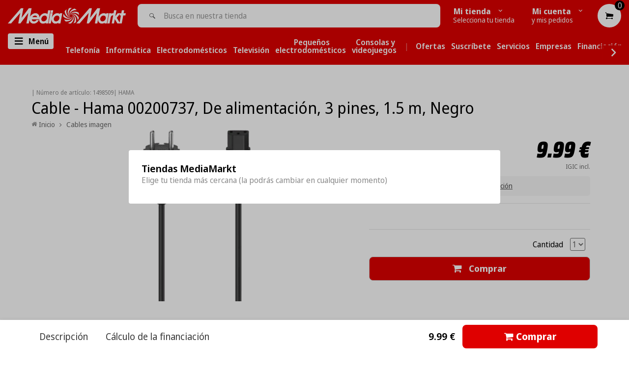

--- FILE ---
content_type: application/javascript; charset=utf-8
request_url: https://searchanise-ef84.kxcdn.com/preload_data.1W7C4E0H3O.js
body_size: 11594
content:
window.Searchanise.preloadedSuggestions=['nintendo switch','moviles smartphones','apple watch','tv y audio','jbl altavoz','juegos ps5','smart watch','juegos ps4','lavadoras carga frontal','aire acondicionado','reloj smartwatch','disco duro','disco duro externo','nintendo switch 2','iphone 16 pro','televisores smart tv','auriculares bluetooth inalambricos','altavoz bluetooth','frigorífico combi','aspiradores y limpieza','apple airpods','auriculares gaming','consolas ps5','macbook air','tablets android','ipad pro','play station 5','microondas con grill','iphone 16 pro max','barra de sonido','aspiradora escoba','pc gaming','xbox series x','secador de pelo','monitor gaming','plancha de pelo','power bank','go pro','batidora de vaso','macbook pro','juegos switch','apple watch se','consola ps5','tv samsung','impresora multifuncion','iphone 12 pro','freidoras de aire','tp link','iphone 17 pro max','nevera combi','movil samsung','plancha vapor','lavadoras carga superior','cafeteras express','cafetera superautomatica','teclado inalámbrico','auriculares jbl','xiaomi watch','relojes smartwatch','patinete electrico','mando xbox','micro sd','oral b','consolas nintendo switch','termo electrico','hornos multifunción','play station','teclado gaming','ordenador sobremesa','huawei watch','todas las tablets','funda tablet','placa vitroceramica','campanas extractoras','tv lg','altavoz jbl','tarjeta micro sd','repetidor wifi','iphone 17 pro','altavoces inalámbricos','cargador apple','nintendo switch lite','robots aspiradores','cafeteras y teteras','freidora de aire','playstation 5 consolas','frigoríficos combinados','microondas sin grill','dolce gusto','cargador iphone','samsung s23','ps5 consola','iphone 11 pro','air fryer','xiaomi tv','impresora hp','xiaomi redmi','conga cecotec','moviles smartphones samsung','altavoces pc','soportes tv','cascos inalámbricos','lavadora carga frontal','iphone 15 plus','samsung s24','mac mini','sony auriculares','sandwicheras y tostadoras','consolas ps4','cargador samsung','impresora laser','neveras y frigorificos','portátil hp','samsung watch','cafetera dolce gusto','amplificador wifi','apple airpods pro','reloj inteligente','centro de planchado','televisión smart tv','juegos nintendo','mando ps5','lg oled','discos duros externos','ebook kindle','accesorios nintendo switch','monitores gaming','lavavajillas integrable','placa induccion','funda ipad','auriculares inalambricos bluetooth','google chromecast','altavoces bluetooth','barra sonido','secadora bomba calor','aire acondicionado portatil','moviles oppo','cable hdmi','radio car','nintendo switch juegos','cecotec bamba','ordenador portatil','vieta pro','tarjeta sd','adaptador usb c','cocina de gas','afeitadora philips','teclado y ratón','google home','juego nintendo switch','barras de sonido','iphone 15 pro','car audio','mac book','samsung s24 ultra','tv oled','tablets ios','baterias y power banks','iphone xr','deshumificadores hogar','iphone 13 mini','portátil gaming','google pixel','planchas de pelo','secador pelo','altavoces coche','fire tv stick','iphone 16 plus','apple iphone','xbox one','afeitadora corporal','cargador inalambrico','moviles smartphones xiaomi','irrigador dental','audio y hifi','cafetera nespresso','apple imac','alexa echo','lavavajillas 45 cm','auriculares inalambricos','teclado ipad','tv box','plancha vertical','cafetera cecotec','ipad air','camara de vigilancia','silla gamer','philips hue','tv 4k','iphone pro','congelador horizontal','jbl auriculares','móviles huawei','nintendo switch 2 consola','pendrive usb','samsung tv','hornos de sobremesa','ps4 juegos','purificador de aire','lenovo portatil','samsung s25','apple pencil','tv 65 pulgadas','smartwatch samsung','aspiradores escoba','aspiradora de mano','ssd interno','samsung s22','nintendo switch oled','hub usb','ventilador de torre','xbox series','patinetes electricos','oppo reno','pulsera de actividad','samsung s25 ultra','galaxy watch','freidora aceite','ipad pro 11','teclado logitech','fundas tablet','router wifi','web cam','ordenadores sobremesa','batidora vaso','maquina de coser','corta pelos','cascos bluetooth','pen drive','kindle paperwhite','iphone 16e','call of duty','placas de cocina','robot aspirador','tv 55 pulgadas','one plus','cable usb','reproductor multimedia','cepillos de dientes','apple ipad','robot cocina','dyson airwrap','animal crossing','apple watch ultra','horno sobremesa','batidoras de mano','apple tv','correa apple watch','cepillo electrico oral b','hervidor de agua','mini pc','drones dji','xiaomi 14t','impresoras multifuncion','reloj garmin','accesorios de informática','black friday','fire tv','instax mini','ps5 sony consolas','afeitadora braun','teclado tablet','auricular inalambrico','monitor 4k','chrome cast','placa de gas','monitor desde 27','samsung tab','samsung galaxy s23','juegos nintendo switch','samsung galaxy s21','auriculares deportivos','microondas integrables','dyson v15','adaptador usb','iphone 11 pro max','tinta hp','termos y calentadores','tv xiaomi','usb c','lavadora secadora','tablet samsung','i phone','maquina de','samsung galaxy s24','belleza y salud','microsoft surface','moviles xiaomi','ordenador portatil hp','samsung s21','final fantasy','robot aspirador conga','samsung galaxy','cámaras de vigilancia','epson ecotank','juegos xbox one','fundas y carcasas','samsung tablet','s25 ultra','deporte y movilidad','auriculares diadema','cocina gas','auriculares true wireless','juegos xbox','soporte movil','tablet apple','smart tv','apple airpods 2','lavadora samsung','disco duro interno','raton gaming','horno microondas','android tv','aspiradora sin cable','ps5 juegos','bombilla inteligente','echo dot','galaxy buds','ps5 pro','smart tv 32','logitech g29','tv 75 pulgadas','tv 40 43 pulgadas','redmi note 13 pro','campañas y ofertas','exprimidores y licuadoras','planchas de vapor','lavadora lg','soporte tv','placas vitroceramicas','camara fotos','moviles smartphones iphone','auriculares con cable','portatil asus','mario kart','redmi note 13','amazon fire tv','impresora epson','soporte television','cepillo alisador','home cinema','realidad virtual','secadores de pelo','batidoras de vaso','auriculares samsung','car audio y gps','lg tv','alfombrilla gaming','apple iphone 12','depiladora braun','apple iphone 11','televisores samsung','super mario','pendrives y memorias usb','aspirador de mano','router 4g','samsung a54','samsung galaxy watch','wifi mesh','tv 28 32 pulgadas','samsung a','rizador de pelo','videojuegos ps4','funda iphone 15 pro max','xiaomi pro','discos duros','auriculares con micrófono','baliza v16','camaras deportivas','disco ssd','airpods max','accesorios apple','xbox series x consola','aspiradoras sin bolsa','samsung a55','volante ps4','funda iphone','tv smart tv','placas de gas','ebook kobo','espumador de leche','irobot roomba','portatil lenovo','cable de red','consolas y videojuegos','radio cd','iphone 15 pro max','go pro hero','protector pantalla','funko pop','congeladores verticales','reloj apple','vieta watch','telefonia movil','xiaomi mi 11','luces led','nevera americano','samsung s20','ventilador de','hub usb c','samsung galaxy s20','ventilador techo','cafeteras nespresso','consolas ps5 8431','teclados gaming','reloj samsung','tablets samsung','camara webcam','the last of us','samsung galaxy tab','tablet xiaomi','molinillo de café','camara instantanea','disco duro externo ssd','cable usb c','silla gaming','walkie talkie','tv 55 60 pulgadas','samsung galaxy a51','surface pro','funda iphone 13','dyson v11','tv 32 pulgadas','oculus quest 2','apple iphone 13','resident evil','auriculares sony','consolas nintendo switch 846','cartucho tinta hp','reloj inteligente smart','lector dni','batidora amasadora','xiaomi 14t pro','monitor curvo','tcl television','apple mac','samsung galaxy a71','móviles 5g','aspiradora rowenta','barra de sonido samsung','logitech g','portátiles gaming','ipad pro 12,9','pixel 8 pro','proyector hd','google tv','meta quest 3','reloj xiaomi','xiaomi pad','placas de induccion','xiaomi mi 10','plancha de vapor','cartuchos de tinta','alexa asistente','xiaomi redmi note 9 pro','consola playstation 5','joy con','apple macbook','dyson v8','secadoras bomba de calor','raton inalambrico','autorradio bluetooth','samsung qled','plancha del pelo','aspiradora cecotec','tv qled','asus vivobook','adaptador hdmi','samsung galaxy s25','smart tv box','samsung galaxy a','moviles smartphones oppo','tostadora pan','garmin forerunner','cable iphone','enchufe inteligente','funda iphone 15','switch oled','cepillo de dientes','funda iphone 14 pro max','lápiz tablet','mandos nintendo switch','campana decorativa','móvil xiaomi','core i7','soporte tv pared','videojuegos nintendo switch','relojes y pulsómetros','pantalla pc','samsung s','blu ray','days on','appel watch','satisfyer pro 2','xbox serie x','placa gas','tp link repetidor wifi','oral b io','iphone xs','hisense tv','samsung galaxy s','tv stick','aire acondicionado split','xiaomi redmi note 13 pro','teclado bluetooth','tarjetas microsd','altavoces y subwoofers','raton logitech','neveras combi','juego nintendo','pc gamer','lenovo tablet','cable ethernet','hp portatil','tv 48 50 pulgadas','apple days mediamarkt canarias','amazon echo','series x','ordenador gaming','switch lite','depiladora laser','god of war','auricular bluetooth','mac book air','funda nintendo switch','samsung a56','reproductor cd','telefonos inalambricos','juego ps4','cascos gaming','apple homepod','s22 ultra','plancha vapor vertical','tablet huawei','nevera pequeña','smartphone samsung','samsung smartwatch','tv tcl','huawei p40','elden ring','tv 50 pulgadas','plancha pelo','freidora de','xiaomi band','radio portatil','depiladoras ipl','reproductor dvd','reproductor mp3','auriculares bluetooth','hogwarts legacy','mi box','smart watch samsung','google pixel 8','redmi note 14','televisores lg','television smart tv 32','smartwatch huawei','funda tablet samsung','cecotec mambo','amazfit gts','asus rog','ps portal','cables de audio','air tag','cable apple','horno balay','bateria externa','cepillo electrico','lavadora bosch','pantalla coche','chromecast tv','accesorios ps5','pixel 9 pro','samsung galaxy s10','disco externo','convertibles 2 en 1','core i5','de pelo','airtag apple','samsung buds','moldeadores de pelo','monitor lg','cascos jbl','lavadoras secadoras','impresoras hp','mesas gaming','samsung a71','iphone mini','volante logitech','videojuegos ps5','teclado mecanico','plc wifi','cyber week','samsung a53','xiaomi pad 6','adaptador apple','e book','altavoz inalambrico','cafetera espresso','de longhi','star wars','mandos playstation ps4','dragón ball','smartwatch xiaomi','fujifilm instax','plancha ropa','bamba cecotec','i pad','cafetera capsulas','asus zenbook','cargador movil','tv 40 pulgadas','juego switch','x box','airpods pro 2','apple iphone se','cecotec pelo','cafeteras superautomaticas','deshumidificadores hogar','sillas gamer','airfryer sin aceite','xiaomi 15t','lavadora candy','mario party','smartwatch amazfit','funda iphone 14','lenovo ideapad','iphone plus','secador dyson','samsung a51','tv smart','samsung galaxy s23 ultra','amplificador de wifi','tinta epson','congeladores horizontales','apple macbook air','robots de cocina','volante pc','google pixel 9','portatiles hp','realme gt','xiaomi 13t','gafas de realidad virtual','meta quest','huawei p30','aire portátil','regletas ladrones','pc gaming sobremesa','assassins creed','auriculares cable','airpods pro 3','xiaomi 15 ultra','mandos ps4','batidora mano','dji mini','xiaomi mi band','samsung a52','xbox one x','disco duro externo 1 tb','placas inducción','smart tv samsung','redmi note 14 pro','funda iphone 11','extractor cocina','irrigador bucal','fundas apple','iphone 8 plus','electrodomésticos de cocina','aspiradoras escoba','xbox x','cámara de seguridad','auriculares inalámbricos 502','funda samsung','tarjeta memoria','auriculares beats','placas de','plancha ghd','usb hub','consola nintendo switch','tv y audio barra de sonido','manos libres','lavadora carga superior','baliza v16 dgt','just dance','cargador usb c','consolas xbox series x y s','fundas y maletines','samsung s22 ultra','iphone 14 pro','pro max','sony wh-1000xm4','microfono usb','impresora brother','ventilador torre','termos y calentadores eléctricos','tv samsung 65','mac book pro','máquina de afeitar','cargador usb','funda iphone 12','teclado apple','pilas recargables','samsung galaxy s25 ultra','juguetes sexuales satisfyer','cable red','torre de sonido','pc sobremesa','aspiradora sin bolsa','adaptador bluetooth','lavavajillas bosch','all in one','mi band 5','smart watch apple','airpods pro','televisor lg','smart tv lg','funda ipad air','freidora aire','apple watch ultra 2','tensiometro de brazo','cartuchos de tinta hp','dyson v10','peliculas blu-ray','camaras vigilancia','horno teka','oppo find','cepillo oral b','software microsoft office','proyector tv','ps4 pro','silk epil','xiaomi 13 pro','macbook air m2','modem router wifi','consolas ps5 sony','ps5 sony','cables hdmi','cámara canon','tablets ios 172','pulseras actividad','reloj gps','de cocina','telefonos fijos','aspirador robot','altavoz sony','pequeños electrodomésticos','smart tv 65','apple watch 7','ipad a16','alexa altavoz','audio coche','palo selfie','cables usb','amazon fire tv stick','ipad mini','camaras de foto','sony wh','tablet lenovo','ventilador de techo','depiladora ipl','campañas y ofertas 1','smart band','sillas y mesas gaming','barra de sonido lg','mando xbox one','auriculares jbl inalambricos','mini nevera','lenovo tab','monitor samsung','iphone 16 pro 256','mando play','manta electrica','teclados inalambricos','xiaomi tv box','xiaomi 12 pro','televisión samsung','de gas','tableta gráfica','samsung s10','tv 65 70 pulgadas','galaxy s23','televisor samsung','cable audio','aspiradores de mano','nintendo swich','depiladora philips','s6 lite','lavavajillas cm','patinete eléctrico xiaomi','mesa gaming','de sonido','luz led','accesorios gopro','planchado vertical','apple watch 9','de aire','nintendo oled','switch juegos','motorola movil','impresora canon','smart tv 55','samsung movil','procesador de alimentos','plancha asar','dualsense ps5','centros de planchado','plancha rowenta','subwoofer coche','xbox serie s','outlet days','xiaomi redmi note 9','móvil iphone','tv hisense','tv lg 55','mandos ps5','reloj huawei','batería portatil','auriculares inalambricos apple','delonghi cafetera','galaxy s24','ipad air 13','batidora de mano','oled tv','smart tv 43','altavoz coche','disco duro ssd interno','cepillo dientes','ordenador de mesa','plancha grill','secador cecotec','juegos play 5','jbl tune','aspiradoras sin cable','apple watch 10','huawei matebook','radio coche','secadoras condensacion','auriculares bose','portátiles de 14 a 16 9','samsung ultra','secadora de ropa','funda iphone 14 pro','nintendo switch consola','sin bolsa','freidora de aire cecotec','bascula baño','placa de induccion','samsung galaxy buds','auriculares wireless','samsung a25','funda apple','peliculas dvd','planchas pelo','antena tv','juego ps5','receptor tdt','consolas nintendo switch 2','soporte para','xiaomi 15t pro','cancelación de ruido','samsung note','portátil i7','ordenador portátil acer','telefono moviles smartphone','iphone pro max','philips lumea','nevera una puerta','altavoz vieta','xiaomi redmi note 13 pro 5g','display port','juegos de nintendo switch','dji mini 2','auriculares cancelacion de ruido','bluetooth coche','capturadora de video','funda iphone 15 pro','cafetera goteo','maquina afeitar','ray ban meta','auriculares para','nintendo switch animal crossing','camara de foto','iphone max','samsung s24 plus','calentadores electricos','micrófono inalámbrico','sillas gaming','cepillo de dientes electrico','frigorifico samsung','antenas tv','ipod apple','pulsera actividad','sandwicheras grill','xiaomi note','samsung watch 4','olla electrica','día sin iva','lg oled 65','ps4 consola','consola xbox','xbox juegos','horno bosch','camara foto','apple days','libro ebook','aspirador cecotec','fifa 21 ps4','iphone 11 128gb','cargador xiaomi','pixel 9a','mini drones','xiaomi redmi note 8','cuidado del cabello','apple accesorios','pixel 8a','dispensador de agua','almohadilla eléctrica','reloj inteligente smarthome','tv samsung 55','xiaomi redmi note 11','huawei p40 lite','dyson v12','conga rockstar','robot aspirador roomba','samsung a35','lavadora haier','sony tv','s24 ultra','apple pencil 2','aspiradora de','de agua','apple wa','play station 4 consolas','auriculares inalambricos sony','reloj despertador','logitech mx','auriculares apple','protector de pantalla','campana extractora','poco x3 pro','mando universal','karaoke con microfono','smartphones samsung','vinoteca botellas','tv 8k','reloj de','para coche','camara gopro','raton bluetooth','meta quest 3s','playstation portal','informática ordenadores','freidora de aceite','samsung galaxy a55','luz pulsada','xiaomi 14 ultra','dyson aspiradora','cosori freidora','base de carga','planchas de asar y grills','tv led','tinta impresora','samsung smartphone','ratones y alfombrillas','cepillo secador','micrófono gaming','relojes deportivos','aspiradores sin bolsa','funda kindle','nintendo switch accesorios','huawei p30 lite','reloj smart','kobo libra','adaptador wifi','ordenador hp','ghost of tsushima','iphone 17 pro max 256','apple iphone 14','cocinas a gas','gafas vr','moldeador de pelo','gran turismo 7','android tv box','campana extractoras','cecotec aspirador','kobo clara','s24 plus','sandisk extreme','autorradio pantalla','camara reflex','auriculares gamer','iphone 7 plus','de vapor','camara vigilancia','logitech teclado','apple macbook pro','papel fotografico','air pods pro','cargador coche','satisfyer pro','disco duro ssd externo','play 5 consolas','nevera samsung','tv 85 pulgadas','funda teclado','cocina electrica','mando ps4 dualshock','samsung a34','monitor hp','samsung a32','móviles iphone','televisión lg','volante ps5','cafetera de capsulas','reloj inteligente smarthome reloj','ghost of','portátiles apple','portátil apple','envasadoras al vacio','samsung s21 ultra','cámara digital','samsung tab s7','limpiador vapor','grabadora de voz','tripode camara','batidora de','ventilador de sobremesa','sony ps5','vitroceramica induccion','nintendo s','lenovo yoga','cables de red','xiaomi redmi note 14 pro','lg oled 55','auriculares vieta pro','maquinas de','tarjeta regalo','moviles apple','camara deportiva','smart home','funda portatil','plancha vertical a vapor','samsung a13','altavoces inalámbricos 462','xiaomi 14 pro','smartphone xiaomi','samsung flip','polaroid camaras','lg gram','xbox consola','cecotec conga','televisores smart tv 32','punto de acceso','altavoces jbl','redmi note 10','xbox series s consolas','accesorios sony ps4','jbl charge 5','hp omen','cascos apple','playstation 5 consola','consola xbox series x','go pro 8','xiaomi redmi note 8 pro','tira led','de luz','playstation vr2','beats auriculares','minicadenas microcadenas','cafetera de goteo','samsung a15','fundas teclado','monitores 4k','portátiles acer','ordenador apple','funda tablet con teclado','samsung galaxy tab s6','cámara de fotos','frigorifico no frost','astro bot','gopro hero8','volantes ps4','pistola masaje','cafeteras dolce gusto 570','tapo camara','protector pantalla iphone','juegos switch nintendo','redmi note 10 pro','xiaomi pad 7','cepillo dental','aspiradora dyson','aspirador escoba','toner brother','auriculares con micro','ventilador cecotec','consola nintendo','xiaomi vacuum','15 pro max','lampara led','z flip','freidora cecotec','samsung z flip','balanza de cocina','tocadiscos bluetooth','aspirador sin bolsa','samsung a14','philips oneblade','juegos nintendo switch 2','hp pavilion','gama media','correas y recambios','funda iphone 16 pro max','bluetooth usb','altavoces para pc','tv lg 65','xiaomi redmi note 12','samsung a12','lg oled tv','frigorífico americano','redmi note','y power banks','tv desde 65 pulgadas','radio bluetooth','mi tv','galaxy s22','portatil acer','tablet android','xiaomi patinete','xiaomi mi tv','disco duro externo 2 tb','the last of us parte ii','frigoríficos americanos','teléfono movil','fundas ipad','extractor de','huawei pro','moldeador cecotec','jbl partybox','barra sonido samsung','samsung galaxy a54','aspirador mano','tv philips','smartwatch apple','barras de sonido con subwoofer','accesorios iphone','apple watch series 10','apple watch series 6','aspirador dyson','tcl tv','lavadora aeg','olla a presión','cable lightning','samsung s9','proyector led','huawei p30 pro','mochila portatil','ipad 10 gen','cortador de pelo','galaxy watch 5','tarjetas de memoria','redmi note 11 pro','ssd 1tb','one piece','amasadoras reposteria','de coche','dyson secador','mini proyector','apple pencil pro','cocinas de gas','samsung s20 plus','microondas grill','macbook air m3','asus tuf','tarjetas sd','xiaomi scooter','microondas balay','iphone 13 pro','frigoríficos dos puertas','plancha de vapor vertical','lector cd','xiaomi mi box','impresora epson ecotank','carcasa iphone','mando lg','congelador bajo','apple ipad pro','ventilador portatil','funda iphone 16','funda teclado ipad','mi band 6','samsung galaxy a52','xiaomi redmi 9','microondas lg','ipad air 4','rowenta aspiradora','freidora de aire cosori','amasadoras batidoras','adaptador usb c a usb','altavoz lg','gps garmin','resident evil 4','hp victus','tarjeta microsd','pixel 10 pro','portátil i5','gran turismo','tv 12v','samsung galaxy tab s7','14 pro max','iphone 14 pro max','black noviembre','redmi watch','nintendo consola','soporte monitor','auriculares xbox','cecotec cafetera','huawei freebuds','ipad apple','amazfit gtr','licuadoras de vaso','mi tv stick','auriculares logitech','juegos xbox series x','xiaomi smartwatch','tablet ipad','auriculares inalambricos jbl','samsung s6 lite','frigorifico haier','logitech g pro','watch apple','disco duro ssd','go pro camara','ps5 accesorios','dark souls','dji osmo','aspiradora mano','de cafe','google pixel 10','apple cargador','afeitadoras corporales','cinta deporte','samsung s25 plus','xiaomi mi note 10','moviles smartphones huawei','impresora fotografica','tablet samsung galaxy tab s6','wifi usb','apple ipad air','neo qled','monitor pc','animal crossing nintendo switch','cellular line','plc tp link','ps plus','lenovo legion','lectores dni','tabletas gráficas','cargador universal','samsung oled','cepillo moldeador','stick tv','xiaomi redmi note 14','air pods','cable tipo c','iphone air','apple was','samsung note 10','xiaomi redmi note 11 pro','sandisk ssd','purificador aire','ventilador de pie','mini frigoríficos','hervidor agua','one blade','cafetera philips','samsung days','auriculares huawei','donkey kong','cafetera express','plancha cecotec','samsung galaxy s22 ultra','soporte tablet','nintendo switch juego','xiaomi tablet','funda switch','apple pen','secadora bomba de calor','ordenador portatil lenovo','cargador portátil','funda iphone 13 pro','16 pro max','altavoz alexa','television smart tv 4k','cinta de correr','neveras no frost','auriculares jvc','climatizacion aire','xiaomi stick','xiaomi poco','ordenadores gaming','s21 ultra','xiaomi pro 2','nintendo ds','cámaras réflex','convertible 2 en 1','seguridad y vigilancia','cafetera krups','playstation ps4','toner hp','mando xbox series x','xiaomi redmi note 10','accesorios gaming','cinta de','seguridad inteligente','apple mac mini','cargador apple iphone','mandos a distancia','picadora de carne','mando playstation 5','cargador de','xiaomi redmi note 8t','cartuchos y consumibles','apple watch 8','amplificador de','s pen','difusor pelo','huawei watch fit','gps coche','cecotec secador','cargador tipo c','cámara seguridad','plan renove','movil oppo','vieta pro auriculares','lavadoras samsung','fujifilm instax mini','nevera lg','fitbit versa 2','monster hunter','usb c hdmi','watch se','xiaomi smart','oppo a9','altavoz karaoke','repetidor de wifi','ghd planchas','robot conga','funda con teclado','tabla de planchar','altavoz pc','watch ultra','samsung a16','tarjeta sd micro','galaxy book','marshall altavoces','home pod','hp all in one','consola play 5','philips tv','google chromecast 3','nintendo swi','tab a8','huawei gt','soporte tv 55','robot limpieza','funda ipad pro','olla express','pc portatil','auriculares inalambricos con microfono','auricular sony','tostadora de pan','acer aspire','accesorios sony ps5','moviles smartphone','cafetera de','airpods apple','movilidad urbana','tdt hd','docking station','lector dni electronico','smartphones iphone','lavadora 10 kg','magsafe iphone','fotografia camara','receptor satelite','correa apple','cecotec plancha','controladora dj','juegos switch 2','cables regletas y hubs','tab s7','smartphones xiaomi','tarjeta micro sd 128 gb','adaptadores usb','aspiradora xiaomi','redes y conectividad','lavadora balay','teclado para tablet','mini hornos','alfombrillas gaming','jbl flip','auriculares bluetooth jbl','huawei p40 pro','mi watch','ring fit','cables y adaptadores','correas apple watch','ventilador rowenta','huawei smartwatch','galaxy watch 4','xiaomi redmi note 14 pro 5g','smart tv 50','ordenador de sobremesa','samsung galaxy s21 ultra','redmi pad','mando ps5 sony','macbook air mediamarkt','mambo cecotec','lg qned','accesorios ps4','raspberry pi','hp envy','smart tv xiaomi','mac air','dji mavic mini','macbook air m4','lenovo m10','maquinilla de afeitar','amazfit gts 2','router inalámbrico','ninja creami','oppo reno 12','xbox s','logitech raton','samsung tab s6','samsung 5g','adaptador iphone','iphone 16 e','samsung watch 6','telescopios y prismáticos','ps5 slim','xiaomi smart band','impresora láser color','cargador inalambrico apple','transmisor bluetooth','nintendo juegos','true wireless','musica cd','protector pantalla samsung','portátil samsung','samsung note 10 plus','pc sobremesa 161','monitor msi','mi band 4','barra sonido lg','monitor oled','extensor wifi','smart phone','auriculares de','lavavajillas balay','auriculares oppo','batidora cecotec','galaxy s21','cafetera delonghi','tipo c','dyson airstrait','cafeteras de capsulas','tv mini led','tv 28 pulgadas','tinta impresora hp','cortapelos philips','manos libres coche','apple auriculares','funda nintendo','ratón apple','chromebook ordenadores','ipad air 11','samsung s20 ultra','campana teka','pokemon switch','dualshock ps4','gafas realidad virtual','alfombrillas de ratón','tv 24 pulgadas','aspiradoras dyson','monitor 144 hz','cargadores iphone','cafeteras de','xiaomi smartphone','macbook pro 16','ordenadores portatiles','galaxy s25','juegos playstation 4','google home mini','tv hasta 27 pulgadas','telefono samsung','telefonos moviles','fundas iphone','horno gas','monitor asus','cable jack','crash bandicoot','dualsense edge','tp link wifi','microondas samsung','nintendo sw','altavoces gran potencia','apple watch 6','nevera bosch','huawei watch gt','pequeños electrodomésticos 6201','consolas xbox one','auriculares de diadema','zelda breath of the wild','dual sense','samsung a70','samsung a36','fire emblem','xiaomi mi 10 lite','plancha de','secadora bosch','huawei band','cepillo dientes electrico','tablets de 10 pulgadas','limpiador de vapor','rizador pelo','death stranding','huawei gt2','destructora papel','purificadores y difusores','xiaomi reloj','plancha de ropa','ps5 mando','buds pro','tab s9','consola nintendo switch 2','altavoces hifi','regleta usb','freidoras de aceite','minecraft nintendo switch','congelador vertical','estufas electricas','alexa echo dot','xbox one s','tv lg oled','altavoz bose','tinta canon','de fotos','sin cable','ebooks tinta electrónica','dron dji','mando play 5','braun afeitadora','funda iphone 16 pro','cecotec aspiradora','ordenador portatil apple','teléfono fijo','auriculares con','mini led','cargadores movil','kitchen aid','samsung tv 65','microondas integrable','play station consolas','pixel 10 pro xl','power banks','lavavajillas 60 cm','samsung galaxy s24 ultra','juegos nintendo switch 855','xiaomi 11t','ps5 portal','de mano','picadoras de alimentos','usb wifi','relojes y wearables','samsung tab s6 lite','cable displayport','altavoces inteligentes','iphone 16 pro max 256','samsung a33','oppo find x5','redmi note pro','fundas tablet 14','super mario odyssey','auriculares diadema inalambricos','cargador iphone cable','ps5 consolas','xiaomi 11 pro','ratones inalámbricos','assassins creed valhalla','lavavajillas integrables','samsung note 20','auriculares pc','termo electrico 50','ray ban','iphone 16 256 gb','surface pro 7','gofrera gofrera','reloj smartwatches','ofertas flash','apple iphone 8','cafeteras de longhi','samsung s20 fe','mesa de','adaptador enchufe','television smart tv 43','samsung galaxy a53','huawei watch gt 2','café en grano','redmi note 14 pro 5g','macbook pro 14','pixel 9 pro xl','de musica','tablet apple ipad','pulseras de actividad','robot de cocina','auriculares usb','samsung galaxy watch 4','altavoz bluetooth jbl','apple airtag','tarjetas micro sd','plancha de pelo ghd','moviles samsung galaxy','reloj digital','astro a50','juegos de ps5','tv pulgadas','cámaras instantáneas','tv samsung 50','xiaomi tv stick','receptor bluetooth','jbl charge','funda samsung galaxy','teclado mac','cecotec rockstar','todo fuera','móviles económicos','gta v','consola retro','de video','razer kraken','samsung galaxy s24 plus','call of duty black ops','amazon fire','apple iphone 15','apple iphone 12 pro max','realme 6 pro','kindle amazon','camara sony','frigorifico combi no frost','dyson pelo','secadora lg','horno de gas','sony alpha','hornos con microondas','xiaomi redmi note 9s','lenovo p11','apple homepod mini','monitor de 22 a 26 9','horno multifuncion','brazo monitor','todos los monitores','table top','galaxy a55','maquina para','cascos auriculares bluetooth','xiaomi redmi 12','xiaomi mi 10t','antena wifi','volante g29','fire stick tv','samsung a9','apple tablet','cartucho tinta','aspirador de','ereader kobo','acer nitro','torres pc','cascos diadema','tablet con teclado','relojes deporte','tocadiscos audio','el gato','mandos nintendo','teclado razer','todas las impresoras','maquinas de coser','soporte de','apple tv 4k','insta360 x4','mando ps4 sony','jbl auriculares inalámbricos','xiaomi auriculares','hervidores y teteras','lg nanocell','crepes gofres y cupcakes','samsung s24 fe','soportes informática','samsung moviles','auriculares apple airpods','samsung smart tv','soporte pared tv','ipad 10 generación','samsung watch 5','oppo a91','microondas cecotec','soporte tv 65','lavadora integrable','mando pc','vivo v40','lavadoras y secadoras','nintendo switch funda','oppo reno 4','xiaomi 11 lite','macbook air 13','electrodomesticos cocina','cable usb tipo c','camara ip','caja disco duro','samsung galaxy s20 plus','para movil','jbl flip 6','sony oled','scooter electrico','sillas de','tv y audio tv','e reader','gopro hero black','s24 fe','mando nintendo switch','regleta enchufes','nutribullet batidora','lg xboom','pinguino aire acondicionado','picadoras y ralladores','funda portátil 15.6','jbl charge 4','samsung galaxy ultra','samsung galaxy s10 plus','batidora braun','carcasa samsung','mando ps4','auriculares razer','samsung a55 5g','silla gaming gaming','red friday','samsung fe','altavoz gran potencia','haier tv','ventiladores de','iphone 13 rosa','xiaomi movil','xiaomi mi 11 lite','corsair auriculares','camara fotografia','gaming pc','windows 11 pro','gafas meta','tv 60 pulgadas','soporte movil coche','robot friegasuelos','funda iphone 12 pro max','samsung galaxy tab a','capsulas nespresso','horno de sobremesa','exprimidor de','macbook pro 13','poco x3','google pixel 9a','red dead redemption 2','samsung neo qled 55','pantallas ordenador','soportes tv 406','mini cadena','galaxy watch 6','aspirador sin cable','portátiles de 14 a 16.9','lenovo ideapad 3','apple watch series','xiaomi note 9 pro','placa portatil','macbook air m1','samsung book','earpods apple','iphone 15 pro 256','samsung a21s','samsung galaxy note 20 ultra','xiaomi 14 t','samsung tab a','pc sobremesa gaming','motorola edge','juguetes sexuales','honor magic','xiaomi 5g','luigis mansion 3','iphone 15 256 gb','samsung tv 55','hyperx cloud','cable samsung','cine y series tv','limpiador de','switch juego','horno candy','apple se','radio para','philips one blade','magic keyboard apple','apple iphone 11 pro max','poco x6','xiaomi mi 10 pro','apple air','depiladoras de arranque','lg smart tv','tv android','smart tv samsung 55','ssd ps5','despertador inteligente','play station 5 consolas','lector dvd','cristal templado','juegos de la nintendo switch','tablet para','balanzas de cocina','moulinex freidora','i mac','horno eléctrico','aire comprimido','samsung galaxy s20 ultra','hornos sobremesa','impresora de','secadora samsung','buds 3 pro','tinta hp 304','mediamarkt canarias','hp impresora','xiaomi redmi note','cafetera automatica','nintendo 3ds','realme 8 pro','auriculares ps5','camara web','estacion de carga','samsung a50','samsung galaxy a12','lector tarjetas','apple watch cellular','termo electrico 30','tripode cellular','accesorios de informática 10','mac mini m4','manicura y pedicura','ssd m2','17 pro max','usb bluetooth','apple watch s8','realme 7 pro','movil 5g','ezviz camaras','calculadora casio','cecotec moldeador','disco duro ps5','silla corsair','recortadora barba','funda iphone 13 pro max','plancha cocina','tab s6','samsung a31','tv ok','tablet samsung s6','discos ssd','adaptador de red','amazon kindle','samsung a23','galaxy tab s9','stylus pen','logitech g502','ipad pro 13','impresora ecotank','funda ebook','oppo reno 6','objetivos camara','logitech g pro x','mando pro','espumadores de leche','s25 plus','frigoríficos combi','portatil ordenador','horno y','portatil gamer','accesorios tablets','hoverboards y segways','patinetes electricos xiaomi','moviles samsung','xiaomi note 13 pro','campana balay','espumador leche','depiladora facial','samsung galaxy tab s9','cargador universal ac dc','mac pro','ipad pro 12.9','galaxy a','garmin venu','alfombrilla raton','microondas teka','lavadoras lg','antena tv interior','smart tv 40','huawei mate','molinillos de cafe','freidora sin','playstation 4 consolas','micrófono movil','pioneer autorradio','purificadores de aire','batidoras de repostería','usb c hub','pack gaming','secador de','surface go','monitor xiaomi','de afeitar','joy con nintendo switch','samsung galaxy a32','lenovo m11','air pod','impresora multifuncion hp','lavadora secadora lg','z fold','samsung s7','redmi watch 5','reloj deportivo','mandos switch','cartucho hp','xiaomi mi smart','reloj polar','batidoras de','secadora ropa','xiaomi 12t','monitor acer','aspiradoras de mano','samsung galaxy s20 fe','radio de','pokemon escarlata','call of duty modern warfare','go pro 7','xiaomi ultra','note 13 pro','palomitero de palomitas','auricular gaming','braun silk','redmi pad pro','xiaomi 12t pro','impresoras epson','ring fit adventure','robot cecotec','plancha de viaje','note 20 ultra','redmi pad se','metal gear','aspiradora conga','kobo libra colour','the frame','xiaomi watch 2','smart tv 75','tableta gráfica wacom','marco digital','samsung galaxy a20','ssd externo','video camara','de longhi cafetera','microsoft surface pro 7','tablets lenovo','laptop portatiles','final fantasy vii remake','oppo find x3','usb hdmi','funda airpods','fc26 ps5','fitbit versa','google pixel 10 pro','bascula xiaomi','redmi note 9 pro','mp3 bluetooth','auriculares de boton','aspiradora escoba cecotec','macbook pro m1','logitech g920','reproductor blu-ray','ipad funda','cámara instax','fire stick','mandos a distancia 448','televisores tv','cascos para','radio car bluetooth','iphone 256 gb','molinillo cafe','objetivo canon','god of war ragnarok','mario bros','galaxy buds pro','impresora a3','accesorios tv','nba 2k21','samsung tab a8','cámaras wifi ip','miles morales','windows 10 sistema operativo','xiaomi note 13','mando pro nintendo switch','televisión 65 pulgadas','teclado gamer','asus vivobook 15','aspirador rowenta','oppo enco','tablet samsung s6 lite','tv samsung 43','masajeador de','cargador 45w','samsung galaxy s9','freidoras aire','samsung s6','s21 fe','horno aeg','pulse 3d','sony cascos','asistentes digitales','iphone 12 promocion','samsung a52 5g','planchas del pelo','nothing phone','iphone se 2020','galaxy tab','sistema operativo','placa de','samsung tab s9','xiaomi 15 pro','tv oled 55','funda tablet 10.1','red dead','adaptador wifi usb','air fry','xiaomi band 5','auriculares sony bluetooth','tab s6 lite','lavadora beko','calentador de','amazfit bip','lector de tarjetas','xiaomi mi band 4','oppo a5','switch nintendo','ipad 11 gen','sony altavoz','homepod mini','far cry 6','samsung galaxy book','funda iphone 17 pro max','cartuchos de tinta epson','final fantasy vii','samsung galaxy tab a7','sandisk extreme pro','altavoz inteligente alexa','robot de limpieza','tv oled 65','cámara compacta','pendrive 128 gb','cecotec freidora','afeitadoras multifunción','tplink wifi','jbl go','dji neo','cable alimentacion','i phone 13','apple imac 21.5','auriculares gaming ps4','xiaomi mi 9','samsung active 2','entretenimiento y deporte','samsung galaxy a56','fundas informática','cd musica','tv desde 75 pulgadas','s20 fe','macbook air 15','cable internet','philips afeitadora','relojes y pulseras','mi smart','placa cocina','licuadora moulinex','tablets apple','altavoces tv','accesorios para móviles','iphone 12 mini 128','cascos sony','samsung galaxy note','movil huawei','lavadora a'];

--- FILE ---
content_type: application/javascript; charset=utf-8
request_url: https://ws.cs.1worldsync.com/ecbcda46/script/ac92302bfb?cpn=1498509&mf=HAMA&pn=MANUFACTURER_PART_NUMBER&upcean=4047443443632&lang=ES&market=ES&host=canarias.mediamarkt.es&nld=1
body_size: 339
content:
window["ccs_cc_loadQueue"].push({
"ldn": "ccs_cc_ld_ac92302bfb"
,
"inlineScript": "ccs_cc_loge_50e844(\u002722d937b7\u0027);\r\nfunction ccs_cc_gete_params_50e844(id){switch(id){\r\ncase \u002722d937b7\u0027: return { et: \u0027ProductHookLoad\u0027, serverParams: {\"ServerTime\":\"21\",\"ResultCode\":\"12\"} };break;\r\n}}\r\nfunction ccs_cc_loge_50e844(id, clientParams){\r\nvar eventInfo = ccs_cc_gete_params_50e844(id); if(!eventInfo) return;\r\nccs_cc_log.logEvent (eventInfo.et, \u0027SKey=ecbcda46\u0026LCID=3082\u0026Market=ES\u0026Locale=ES-ESP\u0026ZoneId=ac92302bfb\u0026ZoneVer=2\u0026MfgPn=00200737\u0026MasterId=10618bbcb2df40a7\u0026SMfgName=HAMA\u0026SUpcEan=4047443443632\u0026ProductId=1498509\u0026MfgId=3967\u0027, eventInfo.serverParams, clientParams); }\r\n\r\n"
,
"sites": [
"cnetcontent.com","cnetcontentcast.com","1worldsync.com","canarias.mediamarkt.es","mediamarkt.es"]
});
